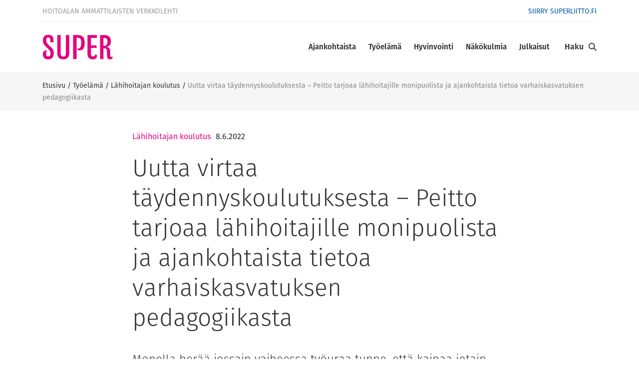

--- FILE ---
content_type: text/html; charset=UTF-8
request_url: https://www.superlehti.fi/tyoelama/lahihoitajan-koulutus/uutta-virtaa-taydennyskoulutuksesta-peitto-tarjoaa-lahihoitajille-monipuolista-ja-ajankohtaista-tietoa-varhaiskasvatuksen-pedagogiikasta/
body_size: 15503
content:

<!doctype html>
<html lang="fi">
<head>
  <meta charset="utf-8">
  <meta http-equiv="x-ua-compatible" content="ie=edge">
  <meta name="viewport" content="width=device-width, initial-scale=1">
  <script>
    (function(d) {
        var config = {
                kitId: 'hwb7qtt',
                scriptTimeout: 3000,
                async: true
            },
            h=d.documentElement,t=setTimeout(function(){h.className=h.className.replace(/\bwf-loading\b/g,"")+" wf-inactive";},config.scriptTimeout),tk=d.createElement("script"),f=false,s=d.getElementsByTagName("script")[0],a;h.className+=" wf-loading";tk.src='https://use.typekit.net/'+config.kitId+'.js';tk.async=true;tk.onload=tk.onreadystatechange=function(){a=this.readyState;if(f||a&&a!="complete"&&a!="loaded")return;f=true;clearTimeout(t);try{Typekit.load(config)}catch(e){}};s.parentNode.insertBefore(tk,s)
    })(document);
  </script>
  		<link rel="preload" as="script" href="https://consent.cookiebot.com/uc.js?cbid=c895a224-7aca-46df-ad37-00772109605a&culture=fi">
		<script type="text/javascript">
            window.dataLayer = window.dataLayer || [];
            window.dataLayer.push({
                'sitelang': 'fi',
            });
		</script>
		    <script>
    window.dataLayer = window.dataLayer || [];
    window.dataLayer.push({
        'valu_wpgtm_siteID': 13,
        'valu_wpgtm_mode' : 'production'
    });

        </script>

		<script
		data-cookieconsent="ignore"	>
		(function(w,d,s,l,i){w[l]=w[l]||[];w[l].push({'gtm.start':
            new Date().getTime(),event:'gtm.js'});var f=d.getElementsByTagName(s)[0],
        j=d.createElement(s),dl=l!='dataLayer'?'&l='+l:'';j.async=true;j.src=
        'https://www.googletagmanager.com/gtm.js?id='+i+dl;f.parentNode.insertBefore(j,f);
    })(window,document,'script','dataLayer','GTM-M43KL3F');
    </script>
	
<script id='polyfills' data-polyfill='https://www.superlehti.fi/wp-content/themes/superlehti/dist/scripts/polyfills-9e24164e98ea5e239f86.js'>(function(){var t=document.getElementById("polyfills").dataset.polyfill,e=!0;try{eval("async function() {}")}catch(t){e=!1}if(!e){var a=document.createElement("script");a.src=t,a.type="text/javascript",a.async=!1,document.getElementsByTagName("script")[0].parentNode.appendChild(a)}})();</script>
<script>var et_site_url='https://www.superlehti.fi';var et_post_id='11620';function et_core_page_resource_fallback(a,b){"undefined"===typeof b&&(b=a.sheet.cssRules&&0===a.sheet.cssRules.length);b&&(a.onerror=null,a.onload=null,a.href?a.href=et_site_url+"/?et_core_page_resource="+a.id+et_post_id:a.src&&(a.src=et_site_url+"/?et_core_page_resource="+a.id+et_post_id))}
</script>	<meta name='robots' content='index, follow, max-image-preview:large, max-snippet:-1, max-video-preview:-1' />
	<style>img:is([sizes="auto" i], [sizes^="auto," i]) { contain-intrinsic-size: 3000px 1500px }</style>
	
	<!-- This site is optimized with the Yoast SEO plugin v26.3 - https://yoast.com/wordpress/plugins/seo/ -->
	<title>Uutta virtaa täydennyskoulutuksesta – Peitto tarjoaa lähihoitajille monipuolista ja ajankohtaista tietoa varhaiskasvatuksen pedagogiikasta - SuPer verkkolehti</title>
	<link rel="canonical" href="https://www.superlehti.fi/tyoelama/lahihoitajan-koulutus/uutta-virtaa-taydennyskoulutuksesta-peitto-tarjoaa-lahihoitajille-monipuolista-ja-ajankohtaista-tietoa-varhaiskasvatuksen-pedagogiikasta/" />
	<meta property="og:locale" content="fi_FI" />
	<meta property="og:type" content="article" />
	<meta property="og:title" content="Uutta virtaa täydennyskoulutuksesta – Peitto tarjoaa lähihoitajille monipuolista ja ajankohtaista tietoa varhaiskasvatuksen pedagogiikasta - SuPer verkkolehti" />
	<meta property="og:description" content="Homaira Qadare: ”Opettajat muistuttivat joka päivä siitä, miten tärkeää työtä me teemme” Työskentelen Tampereella yksityisessä päiväkodissa 2–4-vuotiaiden ryhmässä. Lähihoitajaksi valmistuin vuonna 2014. Näin Peitto-koulutuksesta mainoksen Facebookissa, videossa oli mukana entinen työkaverini. Innostuin heti! Olen aktiivinen, haluan oppia uusia asioita ja lähden mielelläni mukaan, teen vapaaehtoistyötä muun muassa Tyttöjen talolla. Koulutus avasi minulle terminologiaa. Sain myös &hellip; Lue lisää" />
	<meta property="og:url" content="https://www.superlehti.fi/tyoelama/lahihoitajan-koulutus/uutta-virtaa-taydennyskoulutuksesta-peitto-tarjoaa-lahihoitajille-monipuolista-ja-ajankohtaista-tietoa-varhaiskasvatuksen-pedagogiikasta/" />
	<meta property="og:site_name" content="SuPer verkkolehti" />
	<meta property="article:published_time" content="2022-06-08T06:38:14+00:00" />
	<meta property="article:modified_time" content="2025-06-19T05:08:43+00:00" />
	<meta property="og:image" content="https://www.superlehti.fi/wp-content/uploads/sites/13/2022/06/PEITTO.jpg" />
	<meta property="og:image:width" content="2048" />
	<meta property="og:image:height" content="1536" />
	<meta property="og:image:type" content="image/jpeg" />
	<meta name="author" content="marifrisk" />
	<meta name="twitter:card" content="summary_large_image" />
	<script type="application/ld+json" class="yoast-schema-graph">{"@context":"https://schema.org","@graph":[{"@type":"WebPage","@id":"https://www.superlehti.fi/tyoelama/lahihoitajan-koulutus/uutta-virtaa-taydennyskoulutuksesta-peitto-tarjoaa-lahihoitajille-monipuolista-ja-ajankohtaista-tietoa-varhaiskasvatuksen-pedagogiikasta/","url":"https://www.superlehti.fi/tyoelama/lahihoitajan-koulutus/uutta-virtaa-taydennyskoulutuksesta-peitto-tarjoaa-lahihoitajille-monipuolista-ja-ajankohtaista-tietoa-varhaiskasvatuksen-pedagogiikasta/","name":"Uutta virtaa täydennyskoulutuksesta – Peitto tarjoaa lähihoitajille monipuolista ja ajankohtaista tietoa varhaiskasvatuksen pedagogiikasta - SuPer verkkolehti","isPartOf":{"@id":"https://www.superlehti.fi/#website"},"primaryImageOfPage":{"@id":"https://www.superlehti.fi/tyoelama/lahihoitajan-koulutus/uutta-virtaa-taydennyskoulutuksesta-peitto-tarjoaa-lahihoitajille-monipuolista-ja-ajankohtaista-tietoa-varhaiskasvatuksen-pedagogiikasta/#primaryimage"},"image":{"@id":"https://www.superlehti.fi/tyoelama/lahihoitajan-koulutus/uutta-virtaa-taydennyskoulutuksesta-peitto-tarjoaa-lahihoitajille-monipuolista-ja-ajankohtaista-tietoa-varhaiskasvatuksen-pedagogiikasta/#primaryimage"},"thumbnailUrl":"https://www.superlehti.fi/wp-content/uploads/sites/13/2022/06/PEITTO.jpg","datePublished":"2022-06-08T06:38:14+00:00","dateModified":"2025-06-19T05:08:43+00:00","breadcrumb":{"@id":"https://www.superlehti.fi/tyoelama/lahihoitajan-koulutus/uutta-virtaa-taydennyskoulutuksesta-peitto-tarjoaa-lahihoitajille-monipuolista-ja-ajankohtaista-tietoa-varhaiskasvatuksen-pedagogiikasta/#breadcrumb"},"inLanguage":"fi","potentialAction":[{"@type":"ReadAction","target":["https://www.superlehti.fi/tyoelama/lahihoitajan-koulutus/uutta-virtaa-taydennyskoulutuksesta-peitto-tarjoaa-lahihoitajille-monipuolista-ja-ajankohtaista-tietoa-varhaiskasvatuksen-pedagogiikasta/"]}]},{"@type":"ImageObject","inLanguage":"fi","@id":"https://www.superlehti.fi/tyoelama/lahihoitajan-koulutus/uutta-virtaa-taydennyskoulutuksesta-peitto-tarjoaa-lahihoitajille-monipuolista-ja-ajankohtaista-tietoa-varhaiskasvatuksen-pedagogiikasta/#primaryimage","url":"https://www.superlehti.fi/wp-content/uploads/sites/13/2022/06/PEITTO.jpg","contentUrl":"https://www.superlehti.fi/wp-content/uploads/sites/13/2022/06/PEITTO.jpg","width":2048,"height":1536,"caption":"Kuvassa tammikuussa aloittanut ja nyt kesäkuussa opintonsa päättänyt Peitto-ryhmä. Vasemmalta: Petra Rautomaa, Terhi Hakala, Sirpa Ekola, Kati Järvinen, Heidi Kajander, Maarit Kortesmaa, Pirita Mylly, Pauliina Luoma ja Homaira Qadare. Kuva: Tredu"},{"@type":"BreadcrumbList","@id":"https://www.superlehti.fi/tyoelama/lahihoitajan-koulutus/uutta-virtaa-taydennyskoulutuksesta-peitto-tarjoaa-lahihoitajille-monipuolista-ja-ajankohtaista-tietoa-varhaiskasvatuksen-pedagogiikasta/#breadcrumb","itemListElement":[{"@type":"ListItem","position":1,"name":"Etusivu","item":"https://www.superlehti.fi/"},{"@type":"ListItem","position":2,"name":"Työelämä","item":"https://www.superlehti.fi/kategoria/tyoelama/"},{"@type":"ListItem","position":3,"name":"Lähihoitajan koulutus","item":"https://www.superlehti.fi/kategoria/tyoelama/lahihoitajan-koulutus/"},{"@type":"ListItem","position":4,"name":"Uutta virtaa täydennyskoulutuksesta – Peitto tarjoaa lähihoitajille monipuolista ja ajankohtaista tietoa varhaiskasvatuksen pedagogiikasta"}]},{"@type":"WebSite","@id":"https://www.superlehti.fi/#website","url":"https://www.superlehti.fi/","name":"SuPer verkkolehti","description":"Suomen lähi- ja perushoitajaliitto SuPerin verkkolehti","potentialAction":[{"@type":"SearchAction","target":{"@type":"EntryPoint","urlTemplate":"https://www.superlehti.fi/?s={search_term_string}"},"query-input":{"@type":"PropertyValueSpecification","valueRequired":true,"valueName":"search_term_string"}}],"inLanguage":"fi"}]}</script>
	<!-- / Yoast SEO plugin. -->


<link rel='dns-prefetch' href='//fonts.googleapis.com' />
<link rel='stylesheet' id='wp-block-library-css' href='https://www.superlehti.fi/wp-includes/css/dist/block-library/style.min.css?ver=133c2a5b954bf7a15ca1c4b72aa2ea5f' type='text/css' media='all' />
<style id='wp-block-library-inline-css' type='text/css'>

		.wp-block-pullquote {
			padding: 3em 0;

			blockquote {
				margin: 0 0 1rem;
			}
		}

		.wp-block-quote {
			cite {
				display: inline;
			}
		}
</style>
<style id='global-styles-inline-css' type='text/css'>
:root{--wp--preset--aspect-ratio--square: 1;--wp--preset--aspect-ratio--4-3: 4/3;--wp--preset--aspect-ratio--3-4: 3/4;--wp--preset--aspect-ratio--3-2: 3/2;--wp--preset--aspect-ratio--2-3: 2/3;--wp--preset--aspect-ratio--16-9: 16/9;--wp--preset--aspect-ratio--9-16: 9/16;--wp--preset--color--black: #000000;--wp--preset--color--cyan-bluish-gray: #abb8c3;--wp--preset--color--white: #ffffff;--wp--preset--color--pale-pink: #f78da7;--wp--preset--color--vivid-red: #cf2e2e;--wp--preset--color--luminous-vivid-orange: #ff6900;--wp--preset--color--luminous-vivid-amber: #fcb900;--wp--preset--color--light-green-cyan: #7bdcb5;--wp--preset--color--vivid-green-cyan: #00d084;--wp--preset--color--pale-cyan-blue: #8ed1fc;--wp--preset--color--vivid-cyan-blue: #0693e3;--wp--preset--color--vivid-purple: #9b51e0;--wp--preset--gradient--vivid-cyan-blue-to-vivid-purple: linear-gradient(135deg,rgba(6,147,227,1) 0%,rgb(155,81,224) 100%);--wp--preset--gradient--light-green-cyan-to-vivid-green-cyan: linear-gradient(135deg,rgb(122,220,180) 0%,rgb(0,208,130) 100%);--wp--preset--gradient--luminous-vivid-amber-to-luminous-vivid-orange: linear-gradient(135deg,rgba(252,185,0,1) 0%,rgba(255,105,0,1) 100%);--wp--preset--gradient--luminous-vivid-orange-to-vivid-red: linear-gradient(135deg,rgba(255,105,0,1) 0%,rgb(207,46,46) 100%);--wp--preset--gradient--very-light-gray-to-cyan-bluish-gray: linear-gradient(135deg,rgb(238,238,238) 0%,rgb(169,184,195) 100%);--wp--preset--gradient--cool-to-warm-spectrum: linear-gradient(135deg,rgb(74,234,220) 0%,rgb(151,120,209) 20%,rgb(207,42,186) 40%,rgb(238,44,130) 60%,rgb(251,105,98) 80%,rgb(254,248,76) 100%);--wp--preset--gradient--blush-light-purple: linear-gradient(135deg,rgb(255,206,236) 0%,rgb(152,150,240) 100%);--wp--preset--gradient--blush-bordeaux: linear-gradient(135deg,rgb(254,205,165) 0%,rgb(254,45,45) 50%,rgb(107,0,62) 100%);--wp--preset--gradient--luminous-dusk: linear-gradient(135deg,rgb(255,203,112) 0%,rgb(199,81,192) 50%,rgb(65,88,208) 100%);--wp--preset--gradient--pale-ocean: linear-gradient(135deg,rgb(255,245,203) 0%,rgb(182,227,212) 50%,rgb(51,167,181) 100%);--wp--preset--gradient--electric-grass: linear-gradient(135deg,rgb(202,248,128) 0%,rgb(113,206,126) 100%);--wp--preset--gradient--midnight: linear-gradient(135deg,rgb(2,3,129) 0%,rgb(40,116,252) 100%);--wp--preset--font-size--small: 13px;--wp--preset--font-size--medium: 20px;--wp--preset--font-size--large: 36px;--wp--preset--font-size--x-large: 42px;--wp--preset--spacing--20: 0.44rem;--wp--preset--spacing--30: 0.67rem;--wp--preset--spacing--40: 1rem;--wp--preset--spacing--50: 1.5rem;--wp--preset--spacing--60: 2.25rem;--wp--preset--spacing--70: 3.38rem;--wp--preset--spacing--80: 5.06rem;--wp--preset--shadow--natural: 6px 6px 9px rgba(0, 0, 0, 0.2);--wp--preset--shadow--deep: 12px 12px 50px rgba(0, 0, 0, 0.4);--wp--preset--shadow--sharp: 6px 6px 0px rgba(0, 0, 0, 0.2);--wp--preset--shadow--outlined: 6px 6px 0px -3px rgba(255, 255, 255, 1), 6px 6px rgba(0, 0, 0, 1);--wp--preset--shadow--crisp: 6px 6px 0px rgba(0, 0, 0, 1);}:where(.is-layout-flex){gap: 0.5em;}:where(.is-layout-grid){gap: 0.5em;}body .is-layout-flex{display: flex;}.is-layout-flex{flex-wrap: wrap;align-items: center;}.is-layout-flex > :is(*, div){margin: 0;}body .is-layout-grid{display: grid;}.is-layout-grid > :is(*, div){margin: 0;}:where(.wp-block-columns.is-layout-flex){gap: 2em;}:where(.wp-block-columns.is-layout-grid){gap: 2em;}:where(.wp-block-post-template.is-layout-flex){gap: 1.25em;}:where(.wp-block-post-template.is-layout-grid){gap: 1.25em;}.has-black-color{color: var(--wp--preset--color--black) !important;}.has-cyan-bluish-gray-color{color: var(--wp--preset--color--cyan-bluish-gray) !important;}.has-white-color{color: var(--wp--preset--color--white) !important;}.has-pale-pink-color{color: var(--wp--preset--color--pale-pink) !important;}.has-vivid-red-color{color: var(--wp--preset--color--vivid-red) !important;}.has-luminous-vivid-orange-color{color: var(--wp--preset--color--luminous-vivid-orange) !important;}.has-luminous-vivid-amber-color{color: var(--wp--preset--color--luminous-vivid-amber) !important;}.has-light-green-cyan-color{color: var(--wp--preset--color--light-green-cyan) !important;}.has-vivid-green-cyan-color{color: var(--wp--preset--color--vivid-green-cyan) !important;}.has-pale-cyan-blue-color{color: var(--wp--preset--color--pale-cyan-blue) !important;}.has-vivid-cyan-blue-color{color: var(--wp--preset--color--vivid-cyan-blue) !important;}.has-vivid-purple-color{color: var(--wp--preset--color--vivid-purple) !important;}.has-black-background-color{background-color: var(--wp--preset--color--black) !important;}.has-cyan-bluish-gray-background-color{background-color: var(--wp--preset--color--cyan-bluish-gray) !important;}.has-white-background-color{background-color: var(--wp--preset--color--white) !important;}.has-pale-pink-background-color{background-color: var(--wp--preset--color--pale-pink) !important;}.has-vivid-red-background-color{background-color: var(--wp--preset--color--vivid-red) !important;}.has-luminous-vivid-orange-background-color{background-color: var(--wp--preset--color--luminous-vivid-orange) !important;}.has-luminous-vivid-amber-background-color{background-color: var(--wp--preset--color--luminous-vivid-amber) !important;}.has-light-green-cyan-background-color{background-color: var(--wp--preset--color--light-green-cyan) !important;}.has-vivid-green-cyan-background-color{background-color: var(--wp--preset--color--vivid-green-cyan) !important;}.has-pale-cyan-blue-background-color{background-color: var(--wp--preset--color--pale-cyan-blue) !important;}.has-vivid-cyan-blue-background-color{background-color: var(--wp--preset--color--vivid-cyan-blue) !important;}.has-vivid-purple-background-color{background-color: var(--wp--preset--color--vivid-purple) !important;}.has-black-border-color{border-color: var(--wp--preset--color--black) !important;}.has-cyan-bluish-gray-border-color{border-color: var(--wp--preset--color--cyan-bluish-gray) !important;}.has-white-border-color{border-color: var(--wp--preset--color--white) !important;}.has-pale-pink-border-color{border-color: var(--wp--preset--color--pale-pink) !important;}.has-vivid-red-border-color{border-color: var(--wp--preset--color--vivid-red) !important;}.has-luminous-vivid-orange-border-color{border-color: var(--wp--preset--color--luminous-vivid-orange) !important;}.has-luminous-vivid-amber-border-color{border-color: var(--wp--preset--color--luminous-vivid-amber) !important;}.has-light-green-cyan-border-color{border-color: var(--wp--preset--color--light-green-cyan) !important;}.has-vivid-green-cyan-border-color{border-color: var(--wp--preset--color--vivid-green-cyan) !important;}.has-pale-cyan-blue-border-color{border-color: var(--wp--preset--color--pale-cyan-blue) !important;}.has-vivid-cyan-blue-border-color{border-color: var(--wp--preset--color--vivid-cyan-blue) !important;}.has-vivid-purple-border-color{border-color: var(--wp--preset--color--vivid-purple) !important;}.has-vivid-cyan-blue-to-vivid-purple-gradient-background{background: var(--wp--preset--gradient--vivid-cyan-blue-to-vivid-purple) !important;}.has-light-green-cyan-to-vivid-green-cyan-gradient-background{background: var(--wp--preset--gradient--light-green-cyan-to-vivid-green-cyan) !important;}.has-luminous-vivid-amber-to-luminous-vivid-orange-gradient-background{background: var(--wp--preset--gradient--luminous-vivid-amber-to-luminous-vivid-orange) !important;}.has-luminous-vivid-orange-to-vivid-red-gradient-background{background: var(--wp--preset--gradient--luminous-vivid-orange-to-vivid-red) !important;}.has-very-light-gray-to-cyan-bluish-gray-gradient-background{background: var(--wp--preset--gradient--very-light-gray-to-cyan-bluish-gray) !important;}.has-cool-to-warm-spectrum-gradient-background{background: var(--wp--preset--gradient--cool-to-warm-spectrum) !important;}.has-blush-light-purple-gradient-background{background: var(--wp--preset--gradient--blush-light-purple) !important;}.has-blush-bordeaux-gradient-background{background: var(--wp--preset--gradient--blush-bordeaux) !important;}.has-luminous-dusk-gradient-background{background: var(--wp--preset--gradient--luminous-dusk) !important;}.has-pale-ocean-gradient-background{background: var(--wp--preset--gradient--pale-ocean) !important;}.has-electric-grass-gradient-background{background: var(--wp--preset--gradient--electric-grass) !important;}.has-midnight-gradient-background{background: var(--wp--preset--gradient--midnight) !important;}.has-small-font-size{font-size: var(--wp--preset--font-size--small) !important;}.has-medium-font-size{font-size: var(--wp--preset--font-size--medium) !important;}.has-large-font-size{font-size: var(--wp--preset--font-size--large) !important;}.has-x-large-font-size{font-size: var(--wp--preset--font-size--x-large) !important;}
:where(.wp-block-post-template.is-layout-flex){gap: 1.25em;}:where(.wp-block-post-template.is-layout-grid){gap: 1.25em;}
:where(.wp-block-columns.is-layout-flex){gap: 2em;}:where(.wp-block-columns.is-layout-grid){gap: 2em;}
:root :where(.wp-block-pullquote){font-size: 1.5em;line-height: 1.6;}
</style>
<link rel='stylesheet' id='et_monarch-css-css' href='https://www.superlehti.fi/wp-content/plugins/monarch/css/style.css?ver=d317fe9be0e41e24105bde3e887e10ba' type='text/css' media='all' />
<link rel='stylesheet' id='et-gf-open-sans-css' href='https://fonts.googleapis.com/css?family=Open+Sans:400,700' type='text/css' media='all' />
<link rel='stylesheet' id='searchwp-forms-css' href='https://www.superlehti.fi/wp-content/plugins/searchwp/assets/css/frontend/search-forms.min.css?ver=054219a7e1a99d1e610ecdcc278f4247' type='text/css' media='all' />
<link rel='stylesheet' id='styles/main-css' href='https://www.superlehti.fi/wp-content/themes/superlehti/dist/styles/main.css?ver=acc73ad5fab5c6db5970b4ded91dfb94' type='text/css' media='all' />
<script type='text/javascript' src="https://www.superlehti.fi/wp-includes/js/jquery/jquery.min.js?ver=54210479e53ac87d3d61e09643fa4618" id="jquery-core-js"></script>
<script type='text/javascript' src="https://www.superlehti.fi/wp-includes/js/jquery/jquery-migrate.min.js?ver=6338311af13b533fdaf538b842da0b4d" id="jquery-migrate-js"></script>
<style type="text/css" id="et-social-custom-css">
				 
			</style><link rel="preload" href="https://www.superlehti.fi/wp-content/plugins/monarch/core/admin/fonts/modules.ttf" as="font" crossorigin="anonymous"><style type="text/css">.recentcomments a{display:inline !important;padding:0 !important;margin:0 !important;}</style><link rel="icon" href="https://www.superlehti.fi/wp-content/uploads/sites/13/2018/04/cropped-super_favicon-32x32.jpg" sizes="32x32" />
<link rel="icon" href="https://www.superlehti.fi/wp-content/uploads/sites/13/2018/04/cropped-super_favicon-192x192.jpg" sizes="192x192" />
<link rel="apple-touch-icon" href="https://www.superlehti.fi/wp-content/uploads/sites/13/2018/04/cropped-super_favicon-180x180.jpg" />
<meta name="msapplication-TileImage" content="https://www.superlehti.fi/wp-content/uploads/sites/13/2018/04/cropped-super_favicon-270x270.jpg" />
</head>
<body class="wp-singular post-template-default single single-post postid-11620 single-format-standard wp-theme-superlehti et_monarch uutta-virtaa-taydennyskoulutuksesta-peitto-tarjoaa-lahihoitajille-monipuolista-ja-ajankohtaista-tietoa-varhaiskasvatuksen-pedagogiikasta">
<!--[if IE]>
<div class="alert alert-warning">
    Käytät &lt;strong&gt;vanhentunutta&lt;/strong&gt; selainta. Ole hyvä ja &lt;a href=&quot;http://browsehappy.com/&quot;&gt;päivitä
    selaimesi&lt;/a&gt; parantaaksesi käyttökokemusta.</div>
<![endif]-->
<header class="banner">
  <div class="container">
    <div class="first-row-nav d-flex align-items-center">
	    		    <a class="brand" href="https://www.superlehti.fi/">Hoitoalan ammattilaisten verkkolehti</a>
	            <nav class="top-navigation">
		    <div class="menu-ylanavigointi-container"><ul id="menu-ylanavigointi" class="nav"><li id="menu-item-211" class="menu-item menu-item-type-custom menu-item-object-custom menu-item-211"><a href="https://www.superliitto.fi/">Siirry superliitto.fi</a></li>
</ul></div>        </nav>
    </div>
    <div class="second-row-nav d-flex align-items-center">
        <div class="header-logo mr-auto">
            <a class="sitename" href="https://www.superlehti.fi/">
                <img class="logo" src="https://www.superlehti.fi/wp-content/themes/superlehti/dist/images/super-logo.svg" alt="SuPer verkkolehti" title="SuPer verkkolehti"/>
            </a>
        </div>
        <nav class="nav-primary">
		    <div class="menu-paanavigointi-container"><ul id="menu-paanavigointi" class="nav"><li id="menu-item-807" class="menu-item menu-item-type-taxonomy menu-item-object-category menu-item-has-children menu-item-807"><a href="https://www.superlehti.fi/kategoria/ajankohtaista/">Ajankohtaista</a>
<ul class="sub-menu">
	<li id="menu-item-12072" class="menu-item menu-item-type-taxonomy menu-item-object-category menu-item-12072"><a href="https://www.superlehti.fi/kategoria/ajankohtaista/neuvottelukierros/">Neuvottelukierros</a></li>
	<li id="menu-item-6272" class="menu-item menu-item-type-taxonomy menu-item-object-category menu-item-6272"><a href="https://www.superlehti.fi/kategoria/ajankohtaista/koronavirus/">Koronavirus</a></li>
</ul>
</li>
<li id="menu-item-198" class="menu-item menu-item-type-taxonomy menu-item-object-category current-post-ancestor menu-item-has-children menu-item-198"><a href="https://www.superlehti.fi/kategoria/tyoelama/">Työelämä</a>
<ul class="sub-menu">
	<li id="menu-item-199" class="menu-item menu-item-type-taxonomy menu-item-object-category menu-item-199"><a href="https://www.superlehti.fi/kategoria/tyoelama/ammatissa/">Ammatissa</a></li>
	<li id="menu-item-9597" class="menu-item menu-item-type-taxonomy menu-item-object-category current-post-ancestor current-menu-parent current-post-parent menu-item-9597"><a href="https://www.superlehti.fi/kategoria/tyoelama/lahihoitajan-koulutus/">Lähihoitajan koulutus</a></li>
	<li id="menu-item-210" class="menu-item menu-item-type-taxonomy menu-item-object-category menu-item-210"><a href="https://www.superlehti.fi/kategoria/tyoelama/pelisaannot/">Pelisäännöt</a></li>
</ul>
</li>
<li id="menu-item-206" class="menu-item menu-item-type-taxonomy menu-item-object-category menu-item-has-children menu-item-206"><a href="https://www.superlehti.fi/kategoria/hyvinvointi/">Hyvinvointi</a>
<ul class="sub-menu">
	<li id="menu-item-293" class="menu-item menu-item-type-taxonomy menu-item-object-category menu-item-293"><a href="https://www.superlehti.fi/kategoria/hyvinvointi/terveys/">Terveys</a></li>
	<li id="menu-item-689" class="menu-item menu-item-type-taxonomy menu-item-object-category menu-item-689"><a href="https://www.superlehti.fi/kategoria/hyvinvointi/ravitsemus/">Ravitsemus</a></li>
</ul>
</li>
<li id="menu-item-208" class="menu-item menu-item-type-taxonomy menu-item-object-category menu-item-has-children menu-item-208"><a href="https://www.superlehti.fi/kategoria/nakokulmia/">Näkökulmia</a>
<ul class="sub-menu">
	<li id="menu-item-9687" class="menu-item menu-item-type-taxonomy menu-item-object-category menu-item-9687"><a href="https://www.superlehti.fi/kategoria/anu-tevanlinnan-kolumni/">Anu Tevanlinnan kolumni</a></li>
	<li id="menu-item-5764" class="menu-item menu-item-type-taxonomy menu-item-object-category menu-item-5764"><a href="https://www.superlehti.fi/kategoria/jukka-jarvelan-kolumni/">Jukka Järvelän kolumni</a></li>
	<li id="menu-item-1909" class="menu-item menu-item-type-taxonomy menu-item-object-category menu-item-1909"><a href="https://www.superlehti.fi/kategoria/nakokulmia/sirkka-liisa-kivela/">Sirkka-Liisa Kivelän kolumni</a></li>
	<li id="menu-item-1908" class="menu-item menu-item-type-taxonomy menu-item-object-category menu-item-1908"><a href="https://www.superlehti.fi/kategoria/nakokulmia/hanna-jokinen/">Hanna Jokisen pakina</a></li>
	<li id="menu-item-9762" class="menu-item menu-item-type-taxonomy menu-item-object-category menu-item-9762"><a href="https://www.superlehti.fi/kategoria/sydamella-salla/">Sydämellä Salla</a></li>
	<li id="menu-item-5934" class="menu-item menu-item-type-taxonomy menu-item-object-category menu-item-5934"><a href="https://www.superlehti.fi/kategoria/nakokulmia/robertin-pilapiirrokset/">Robertin pilapiirrokset</a></li>
	<li id="menu-item-1918" class="menu-item menu-item-type-taxonomy menu-item-object-category menu-item-1918"><a href="https://www.superlehti.fi/kategoria/nakokulmia/super-nuoret/">SuPer-Nuoret</a></li>
	<li id="menu-item-1907" class="menu-item menu-item-type-taxonomy menu-item-object-category menu-item-1907"><a href="https://www.superlehti.fi/kategoria/nakokulmia/toimitus/">Toimituksen blogi</a></li>
</ul>
</li>
<li id="menu-item-334" class="menu-item menu-item-type-post_type menu-item-object-page menu-item-has-children menu-item-334"><a href="https://www.superlehti.fi/julkaisut/">Julkaisut</a>
<ul class="sub-menu">
	<li id="menu-item-335" class="menu-item menu-item-type-custom menu-item-object-custom menu-item-335"><a href="https://www.superlehti.fi/nakoislehdet/">Näköislehdet</a></li>
	<li id="menu-item-336" class="menu-item menu-item-type-custom menu-item-object-custom menu-item-336"><a href="https://www.superlehti.fi/super-lehden-e-julkaisut/">E-julkaisut</a></li>
</ul>
</li>
</ul></div>        </nav>
        <div class="search-toggle d-flex align-items-center flex-nowrap">
            <label class="search-open">Haku</label>
            <label class="search-close">Sulje</label>
            <div class="search-icon"></div>
        </div>
        <div class="mobile-menu-toggle">
            <div class="mobile-menu-icon"></div>
        </div>
    </div>
  </div>
  <nav class="nav-primary-mobile">
    <div class="menu-paanavigointi-container"><ul id="menu-paanavigointi-1" class="nav"><li class="menu-item menu-item-type-taxonomy menu-item-object-category menu-item-has-children menu-item-807"><a href="https://www.superlehti.fi/kategoria/ajankohtaista/">Ajankohtaista</a>
<ul class="sub-menu">
	<li class="menu-item menu-item-type-taxonomy menu-item-object-category menu-item-12072"><a href="https://www.superlehti.fi/kategoria/ajankohtaista/neuvottelukierros/">Neuvottelukierros</a></li>
	<li class="menu-item menu-item-type-taxonomy menu-item-object-category menu-item-6272"><a href="https://www.superlehti.fi/kategoria/ajankohtaista/koronavirus/">Koronavirus</a></li>
</ul>
</li>
<li class="menu-item menu-item-type-taxonomy menu-item-object-category current-post-ancestor menu-item-has-children menu-item-198"><a href="https://www.superlehti.fi/kategoria/tyoelama/">Työelämä</a>
<ul class="sub-menu">
	<li class="menu-item menu-item-type-taxonomy menu-item-object-category menu-item-199"><a href="https://www.superlehti.fi/kategoria/tyoelama/ammatissa/">Ammatissa</a></li>
	<li class="menu-item menu-item-type-taxonomy menu-item-object-category current-post-ancestor current-menu-parent current-post-parent menu-item-9597"><a href="https://www.superlehti.fi/kategoria/tyoelama/lahihoitajan-koulutus/">Lähihoitajan koulutus</a></li>
	<li class="menu-item menu-item-type-taxonomy menu-item-object-category menu-item-210"><a href="https://www.superlehti.fi/kategoria/tyoelama/pelisaannot/">Pelisäännöt</a></li>
</ul>
</li>
<li class="menu-item menu-item-type-taxonomy menu-item-object-category menu-item-has-children menu-item-206"><a href="https://www.superlehti.fi/kategoria/hyvinvointi/">Hyvinvointi</a>
<ul class="sub-menu">
	<li class="menu-item menu-item-type-taxonomy menu-item-object-category menu-item-293"><a href="https://www.superlehti.fi/kategoria/hyvinvointi/terveys/">Terveys</a></li>
	<li class="menu-item menu-item-type-taxonomy menu-item-object-category menu-item-689"><a href="https://www.superlehti.fi/kategoria/hyvinvointi/ravitsemus/">Ravitsemus</a></li>
</ul>
</li>
<li class="menu-item menu-item-type-taxonomy menu-item-object-category menu-item-has-children menu-item-208"><a href="https://www.superlehti.fi/kategoria/nakokulmia/">Näkökulmia</a>
<ul class="sub-menu">
	<li class="menu-item menu-item-type-taxonomy menu-item-object-category menu-item-9687"><a href="https://www.superlehti.fi/kategoria/anu-tevanlinnan-kolumni/">Anu Tevanlinnan kolumni</a></li>
	<li class="menu-item menu-item-type-taxonomy menu-item-object-category menu-item-5764"><a href="https://www.superlehti.fi/kategoria/jukka-jarvelan-kolumni/">Jukka Järvelän kolumni</a></li>
	<li class="menu-item menu-item-type-taxonomy menu-item-object-category menu-item-1909"><a href="https://www.superlehti.fi/kategoria/nakokulmia/sirkka-liisa-kivela/">Sirkka-Liisa Kivelän kolumni</a></li>
	<li class="menu-item menu-item-type-taxonomy menu-item-object-category menu-item-1908"><a href="https://www.superlehti.fi/kategoria/nakokulmia/hanna-jokinen/">Hanna Jokisen pakina</a></li>
	<li class="menu-item menu-item-type-taxonomy menu-item-object-category menu-item-9762"><a href="https://www.superlehti.fi/kategoria/sydamella-salla/">Sydämellä Salla</a></li>
	<li class="menu-item menu-item-type-taxonomy menu-item-object-category menu-item-5934"><a href="https://www.superlehti.fi/kategoria/nakokulmia/robertin-pilapiirrokset/">Robertin pilapiirrokset</a></li>
	<li class="menu-item menu-item-type-taxonomy menu-item-object-category menu-item-1918"><a href="https://www.superlehti.fi/kategoria/nakokulmia/super-nuoret/">SuPer-Nuoret</a></li>
	<li class="menu-item menu-item-type-taxonomy menu-item-object-category menu-item-1907"><a href="https://www.superlehti.fi/kategoria/nakokulmia/toimitus/">Toimituksen blogi</a></li>
</ul>
</li>
<li class="menu-item menu-item-type-post_type menu-item-object-page menu-item-has-children menu-item-334"><a href="https://www.superlehti.fi/julkaisut/">Julkaisut</a>
<ul class="sub-menu">
	<li class="menu-item menu-item-type-custom menu-item-object-custom menu-item-335"><a href="https://www.superlehti.fi/nakoislehdet/">Näköislehdet</a></li>
	<li class="menu-item menu-item-type-custom menu-item-object-custom menu-item-336"><a href="https://www.superlehti.fi/super-lehden-e-julkaisut/">E-julkaisut</a></li>
</ul>
</li>
</ul></div>  </nav>
  <div class="search-wrapper">
      <div class="container">
	      <form role="search" method="get" class="search-form form-inline" action="https://www.superlehti.fi/">
	<label class="sr-only">Hae: </label>
	<div class="input-group">
		<input type="search" value="" name="s" class="search-field form-control" id="search-input" placeholder=" Haku " required>
		<span class="input-group-btn">
        <button type="submit" class="search-submit btn-search btn btn-default"></button>
    </span>
	</div>
</form>      </div>
  </div>
</header>
<div class="wrap" role="document">
    <div class="content">
	    <div id="breadcrumbs"><div class="container"><span><span><a href="https://www.superlehti.fi/">Etusivu</a></span> / <span><a href="https://www.superlehti.fi/kategoria/tyoelama/">Työelämä</a></span> / <span><a href="https://www.superlehti.fi/kategoria/tyoelama/lahihoitajan-koulutus/">Lähihoitajan koulutus</a></span> / <span class="breadcrumb_last" aria-current="page">Uutta virtaa täydennyskoulutuksesta – Peitto tarjoaa lähihoitajille monipuolista ja ajankohtaista tietoa varhaiskasvatuksen pedagogiikasta</span></span></div></div>        <main class="main clearfix container">
               <article class="post-11620 post type-post status-publish format-standard has-post-thumbnail hentry category-lahihoitajan-koulutus">
    <header>
      
<div class="article-meta">
	<div class="article-categories">
		<a href="https://www.superlehti.fi/kategoria/tyoelama/lahihoitajan-koulutus/" rel="tag">Lähihoitajan koulutus</a>	</div>
	<time class="updated" datetime="2022-06-08T06:38:14+00:00">
		8.6.2022	</time>
</div>      <h1 class="entry-title">Uutta virtaa täydennyskoulutuksesta – Peitto tarjoaa lähihoitajille monipuolista ja ajankohtaista tietoa varhaiskasvatuksen pedagogiikasta</h1>
                <p class="ingress">
              Monella herää jossain vaiheessa työuraa tunne, että kaipaa jotain uutta. Ydintyö varhaiskasvatuksessa pysyy samana, mutta tietoa tulee koko ajan lisää. Ratkaisu voi löytyä täydennyskoulutuksesta. </p>
          </p>
            <img width="750" height="500" src="https://www.superlehti.fi/wp-content/uploads/sites/13/2022/06/PEITTO-750x500.jpg" class="attachment-single_article size-single_article wp-post-image" alt="" decoding="async" fetchpriority="high" />      <p class="entry-image-caption">Kuvassa tammikuussa aloittanut ja nyt kesäkuussa opintonsa päättänyt Peitto-ryhmä. Vasemmalta: Petra Rautomaa, Terhi Hakala, Sirpa Ekola, Kati Järvinen, Heidi Kajander, Maarit Kortesmaa, Pirita Mylly, Pauliina Luoma ja Homaira Qadare. Kuva: Tredu</p>
      <div class="author-meta d-sm-flex align-items-center">
		<span class="author-label">Teksti</span>
	<span class="author-name">
		Mari Frisk 	</span>
		</div>
    </header>
    <div class="entry-content">
      
<h2 class="wp-block-heading">Homaira Qadare: ”Opettajat muistuttivat joka päivä siitä, miten tärkeää työtä me teemme” </h2>



<p>Työskentelen Tampereella yksityisessä päiväkodissa 2–4-vuotiaiden ryhmässä. Lähihoitajaksi valmistuin vuonna 2014. Näin Peitto-koulutuksesta mainoksen Facebookissa, videossa oli mukana entinen työkaverini. Innostuin heti! Olen aktiivinen, haluan oppia uusia asioita ja lähden mielelläni mukaan, teen vapaaehtoistyötä muun muassa Tyttöjen talolla.</p>



<p>Koulutus avasi minulle terminologiaa. Sain myös paljon käytännön ideoita esimerkiksi askarteluun, rentoutushetkiin, leponurkkauksen ja leikkipaikan järjestämiseen sekä retkiin. Erityisen mukavaa oli keskustella muiden ryhmäläisten kanssa ja opin paljon toisilta. Erityisesti mieleeni jäi huikea kahvila-linna-leikki, jonka yksi työpari esitteli lopputyönään. Aion toteuttaa sen omalla työpaikallani.</p>




				<section class="ad-banner-lift ad-banner-lift__article">
					<div class="container d-flex flex-wrap justify-content-center">

						<p class="ad-banner-lift__ad-text">Mainos</p>

												<a class="banner" href="https://www.turva.fi/henkilo/asiakasedut/hymyile-olet-turvassa/?cmpid=dis-hymy-super-brandi-liitto" target="_blank">
							
							<img decoding="async" width="950" height="324" src="https://www.superlehti.fi/wp-content/uploads/sites/13/2025/09/950x324_super_verkkolehti_hymy_brandi_banneri_07112025.jpg" class="attachment-ad_banner_lift size-ad_banner_lift" alt="" srcset="https://www.superlehti.fi/wp-content/uploads/sites/13/2025/09/950x324_super_verkkolehti_hymy_brandi_banneri_07112025.jpg 950w, https://www.superlehti.fi/wp-content/uploads/sites/13/2025/09/950x324_super_verkkolehti_hymy_brandi_banneri_07112025-300x102.jpg 300w, https://www.superlehti.fi/wp-content/uploads/sites/13/2025/09/950x324_super_verkkolehti_hymy_brandi_banneri_07112025-768x262.jpg 768w" sizes="(max-width: 950px) 100vw, 950px" />
													</a>
					
					</div>
				</section>

				



<p>Opettajat olivat huippuja ja he muistuttivat meitä joka päivä siitä, miten tärkeää työtä me teemme.</p>



<p>Suoritin koulutuksen omalla ajallani. Ajankäyttö oli toisinaan haastavaa, kun pääsin tekemään tehtäviä vasta illalla työpäivän jälkeen ja kun omat lapset olivat menneet nukkumaan. Suomi ei ole äidinkieleni, joten ennen koulutuksen alkua jännitti, miten pärjään, mutta kaikki meni tosi hyvin.</p>



<p>Koulutuksen käytyäni olen entistä ylpeämpi siitä, että olen ammatiltani lastenhoitaja!</p>



<h2 class="wp-block-heading">Pauliina Luoma: ”Nyt uskallan taas kokeilla enemmän uusia juttuja ja heittäytyä”</h2>



<p>Työskentelen vuorohoitopäiväkodissa Kankaanpäässä alle 3-vuotiaiden ryhmässä. Valmistuin lähihoitajaksi vuonna 2003 ja erikoistuin kuntoutukseen. Myöhemmin suoritin vielä lasten ja nuorten osaamisalan työn ohella. Lähdin Peitto-koulutukseen, sillä kaipasin työhöni uutta virtaa ja energiaa.</p>



<p>Koulutuksessa oli myös sisältöjä, jotka eivät kuuluneet lasten ja nuorten kasvatuksen ja hoidon osaamisalan opintoihin, joten sain uutta tietoa. Esimerkiksi vasu on muuttunut sen jälkeen, kun valmistuin ja koulutus avasi tosi hyvin juuri tätä puolta.</p>




				<section class="ad-banner-lift ad-banner-lift__article">
					<div class="container d-flex flex-wrap justify-content-center">

						<p class="ad-banner-lift__ad-text">Mainos</p>

												<a class="banner" href="https://www.superliitto.fi/tyoelamaopas/tyoturvallisuus/tyosuojelutoiminta/tyosuojeluvaalit/" target="_blank">
							
							<img decoding="async" width="950" height="324" src="https://www.superlehti.fi/wp-content/uploads/sites/13/2025/10/tyosuojeluvaalit_banneri_950x324px.jpg" class="attachment-ad_banner_lift size-ad_banner_lift" alt="" srcset="https://www.superlehti.fi/wp-content/uploads/sites/13/2025/10/tyosuojeluvaalit_banneri_950x324px.jpg 950w, https://www.superlehti.fi/wp-content/uploads/sites/13/2025/10/tyosuojeluvaalit_banneri_950x324px-300x102.jpg 300w, https://www.superlehti.fi/wp-content/uploads/sites/13/2025/10/tyosuojeluvaalit_banneri_950x324px-768x262.jpg 768w" sizes="(max-width: 950px) 100vw, 950px" />
													</a>
					
					</div>
				</section>

				



<p>Meillä oli lähiopetusta kaksi ja puoli tuntia keskiviikkoisin ja kuusi ja puoli tuntia lauantaisin ja lisäksi kotitehtäviä. Sain suorittaa koulutuksen oppisopimuksella eli lähiopetuspäivät laskettiin palkalliseksi työajaksi.</p>



<p>Oikein odotin koulupäiviä- ja iltoja, opettajat kannustivat ja ryhmä tarjosi paljon vertaistukea!</p>



<p>Uskon, että olen nyt vielä enemmän läsnä lasten kanssa. Olen omasta mielestäni ollut vähän epävarma leikkimisen suhteen, koen, että nyt uskallan heittäytyä enemmän. Koulutus antoi tosi paljon lisää ideoita siihen, mitä kaikkea pientenkin kanssa voi tehdä, esimerkiksi kasvojen ilmeitä esittelevä magneettipeli on ollut todella kiva tapa käydä lasten kanssa läpi tunnejuttuja.</p>



<h2 class="wp-block-heading">Pirita Mylly: ”Pedagogiikka ei ole enää sanamörkö” </h2>



<p>Olen valmistunut päivähoitajaksi 30 vuotta sitten ja työskentelen vuorohoitopäiväkodissa Kankaanpäässä. Lähdin mukaan koulutukseen Pauliinan kanssa, hän on paitsi kollegani ja työkaverini, niin myös siskoni!</p>



<p>Aloitin viime syksynä vakaopen sijaisena 3–5-vuotiaidein ryhmässä ja halusin lisää varmuutta työhöni.&nbsp; Aiemmin esimerkiksi pedagogiikka sanana oli vähän mörkö, se kuulosti hieman hienoltakin, koulutuksessa termi konkretisoitui arjen tasolle.</p>



<p>Sain myös aikaa ja mahdollisuuksia miettiä omia työskentelytapojani, arki on niin hektistä, eikä aina ehdi pohtia asioita. Tuli paljon oivalluksia esimerkiksi siitä, miten me aikuiset voisimme joustaa enemmän lasten toiveiden mukaan, ja miten lapsia voi osallistaa nykyistä enemmän.</p>







<p>Sain suorittaa koulutuksen oppisopimuksella ja työajalla, ja päiväkodin johtaja tuki meitä. Saimme työpaikkaohjaajat omasta työpaikasta. Olen vienyt paljon koulutuksen oppeja omaan tiimiini. Leikkiympäristöä voi rikastuttaa pienillä asioilla. Esimerkiksi olen nyt muokannut meillä lepparia, leikkipaikkaa ja rakensimme lasten kanssa hienon ponimaailman.</p>



<p>Kotitehtävät tuntuivat ensi alkuun haastavalta, kun en ole tehnyt kirjallisia tehtäviä pitkään aikaan, mutta ihanat opettajat tsemppasivat meitä, joten suorituspaineita ei tullut.</p>



<h3 class="wp-block-heading">Peitto-koulutus syventää ja laajentaa lastenhoitajien pedagogista osaamista</h3>



<p>Tavoitteena on vahvistaa lastenhoitajien ammatillista identiteettiä ja roolia varhaiskasvatuksen moniammatillisessa tiimissä.</p>



<p>Sisällöissä painottuvat muun muassa osallisuuden pedagogiikka, pedagoginen dokumentointi, lasten oppimisen havainnointi ja ohjaus sekä vertaisvuorovaikutuksen, leikin ja kielten rikas maailma. Koulutus tarjoaa osaamista myös lasten digitaalisen osaamisen vahvistamiseen sekä mediakasvatukseen.</p>



<p>Suurin osa koulutukseen osallistuneista lastenhoitajista on lähihoitajia, Mukana on ollut lisäksi muutamia lastenohjaajan ja muun soveltuvan tutkinnon suorittaneita.</p>



<p>Lue lisää <a href="https://www.tredu.fi/koulutus/peitto-pedagogisen-toimintakulttuurin-toteuttaminen-varhaiskasvatuksessa/">Peitto-koulutuksesta</a>.</p>



<p>&nbsp;</p>
<div class="et_social_inline et_social_mobile_on et_social_inline_bottom">
				<div class="et_social_networks et_social_autowidth et_social_darken et_social_circle et_social_left et_social_no_animation et_social_nospace et_social_outer_dark">
					
					<ul class="et_social_icons_container"><li class="et_social_facebook">
									<a href="http://www.facebook.com/sharer.php?u=https%3A%2F%2Fwww.superlehti.fi%2Ftyoelama%2Flahihoitajan-koulutus%2Fuutta-virtaa-taydennyskoulutuksesta-peitto-tarjoaa-lahihoitajille-monipuolista-ja-ajankohtaista-tietoa-varhaiskasvatuksen-pedagogiikasta%2F&#038;t=Uutta%20virtaa%20t%C3%A4ydennyskoulutuksesta%20%E2%80%93%20Peitto%20tarjoaa%20l%C3%A4hihoitajille%20monipuolista%20ja%20ajankohtaista%20tietoa%20varhaiskasvatuksen%20pedagogiikasta" class="et_social_share" rel="nofollow" data-social_name="facebook" data-post_id="11620" data-social_type="share" data-location="inline">
										<i class="et_social_icon et_social_icon_facebook"></i><span class="et_social_overlay"></span>
									</a>
								</li><li class="et_social_twitter">
									<a href="http://twitter.com/share?text=Uutta%20virtaa%20t%C3%A4ydennyskoulutuksesta%20%E2%80%93%20Peitto%20tarjoaa%20l%C3%A4hihoitajille%20monipuolista%20ja%20ajankohtaista%20tietoa%20varhaiskasvatuksen%20pedagogiikasta&#038;url=https%3A%2F%2Fwww.superlehti.fi%2Ftyoelama%2Flahihoitajan-koulutus%2Fuutta-virtaa-taydennyskoulutuksesta-peitto-tarjoaa-lahihoitajille-monipuolista-ja-ajankohtaista-tietoa-varhaiskasvatuksen-pedagogiikasta%2F" class="et_social_share" rel="nofollow" data-social_name="twitter" data-post_id="11620" data-social_type="share" data-location="inline">
										<i class="et_social_icon et_social_icon_twitter"></i><span class="et_social_overlay"></span>
									</a>
								</li><li class="et_social_gmail">
									<a href="https://mail.google.com/mail/u/0/?view=cm&#038;fs=1&#038;su=Uutta%20virtaa%20t%C3%A4ydennyskoulutuksesta%20%E2%80%93%20Peitto%20tarjoaa%20l%C3%A4hihoitajille%20monipuolista%20ja%20ajankohtaista%20tietoa%20varhaiskasvatuksen%20pedagogiikasta&#038;body=https%3A%2F%2Fwww.superlehti.fi%2Ftyoelama%2Flahihoitajan-koulutus%2Fuutta-virtaa-taydennyskoulutuksesta-peitto-tarjoaa-lahihoitajille-monipuolista-ja-ajankohtaista-tietoa-varhaiskasvatuksen-pedagogiikasta%2F&#038;ui=2&#038;tf=1" class="et_social_share" rel="nofollow" data-social_name="gmail" data-post_id="11620" data-social_type="share" data-location="inline">
										<i class="et_social_icon et_social_icon_gmail"></i><span class="et_social_overlay"></span>
									</a>
								</li></ul>
				</div>
			</div>    </div>
    <footer>
          </footer>
  </article>
        </main><!-- /.main -->
        	                
<section class="most-viewed-articles">
	<div class="articlelist-articles container">
        <h2 class="most-viewed-title">Sinua voisi kiinnostaa myös</h2>
        <div class="row">
                                            <div class="col-12 col-sm-6 col-md-4">
                    <div class="most-viewed-article-item">
                        <a class="link-layer" href="https://www.superlehti.fi/tyoelama/lahihoitajan-koulutus/hyvinvointiteknologian-taitaja-voittaja-alica-rinnevuori-ihmisen-kohtaaminen-on-tassa-tyossa-kaikkein-tarkeinta/"></a>
                                                                            <div class="article-imagecontent">
                                                                <div class="article-overlay"></div>
                                <img class="article-image" src="https://www.superlehti.fi/wp-content/uploads/sites/13/2025/05/taitaja_2025_alica_rinnevuori_2_verkkolehti-353x280.png" />
                            </div>
                                                <div class="article-textcontent">
	                        
<div class="article-meta">
	<div class="article-categories">
		<a href="https://www.superlehti.fi/kategoria/tyoelama/lahihoitajan-koulutus/" rel="tag">Lähihoitajan koulutus</a>	</div>
	<time class="updated" datetime="2025-05-12T13:42:09+00:00">
		12.5.2025	</time>
</div>                            <h2 class="title">Hyvinvointiteknologian Taitaja-voittaja Alica Rinnevuori: ”Ihmisen kohtaaminen on tässä työssä kaikkein tärkeintä”</h2>
                        </div>
                    </div>
                </div>
                                            <div class="col-12 col-sm-6 col-md-4">
                    <div class="most-viewed-article-item">
                        <a class="link-layer" href="https://www.superlehti.fi/tyoelama/lahihoitajan-koulutus/taitaja-kisojen-voittaja-lahihoitaja-nathalie-ostman-en-hermoile-hankalissakaan-tilanteissa/"></a>
                                                                            <div class="article-imagecontent">
                                                                <div class="article-overlay"></div>
                                <img class="article-image" src="https://www.superlehti.fi/wp-content/uploads/sites/13/2025/05/taitaja_2025_nathalie_verkkolehti-353x280.png" />
                            </div>
                                                <div class="article-textcontent">
	                        
<div class="article-meta">
	<div class="article-categories">
		<a href="https://www.superlehti.fi/kategoria/tyoelama/lahihoitajan-koulutus/" rel="tag">Lähihoitajan koulutus</a>	</div>
	<time class="updated" datetime="2025-05-12T13:41:14+00:00">
		12.5.2025	</time>
</div>                            <h2 class="title">Taitaja-kisojen voittaja, lähihoitaja Nathalie Östman: ”En hermoile hankalissakaan tilanteissa”</h2>
                        </div>
                    </div>
                </div>
                                            <div class="col-12 col-sm-6 col-md-4">
                    <div class="most-viewed-article-item">
                        <a class="link-layer" href="https://www.superlehti.fi/tyoelama/lahihoitajan-koulutus/taitaja-kisat-testaavat-lahihoitajien-ammatillista-osaamista-vaativissa-messuolosuhteissa/"></a>
                                                                            <div class="article-imagecontent">
                                                                <div class="article-overlay"></div>
                                <img class="article-image" src="https://www.superlehti.fi/wp-content/uploads/sites/13/2025/05/taitaja_2025_verkkolehti-353x280.png" />
                            </div>
                                                <div class="article-textcontent">
	                        
<div class="article-meta">
	<div class="article-categories">
		<a href="https://www.superlehti.fi/kategoria/tyoelama/lahihoitajan-koulutus/" rel="tag">Lähihoitajan koulutus</a>	</div>
	<time class="updated" datetime="2025-05-08T13:44:22+00:00">
		8.5.2025	</time>
</div>                            <h2 class="title">Taitaja-kisat testaavat lähihoitajien ammatillista osaamista vaativissa messuolosuhteissa</h2>
                        </div>
                    </div>
                </div>
                    </div>
	</div>
</section>
        	        </div><!-- /.content -->
</div><!-- /.wrap -->

<footer class="content-info">
  <div class="container">
      <div class="footer-content footer-first-row d-flex flex-wrap row">
          <div class="footer-section-1 footer-menu col-6 col-xs-6 col-sm-3 col-md-3">
              <section class="widget nav_menu-2 widget_nav_menu"><div class="menu-alatunnisteen-kategoriavalikko-container"><ul id="menu-alatunnisteen-kategoriavalikko" class="menu"><li id="menu-item-222" class="menu-item menu-item-type-taxonomy menu-item-object-category current-post-ancestor menu-item-222"><a href="https://www.superlehti.fi/kategoria/tyoelama/">Työelämä</a></li>
<li id="menu-item-220" class="menu-item menu-item-type-taxonomy menu-item-object-category menu-item-220"><a href="https://www.superlehti.fi/kategoria/ilmiot/">Ajankohtaista</a></li>
<li id="menu-item-219" class="menu-item menu-item-type-taxonomy menu-item-object-category menu-item-219"><a href="https://www.superlehti.fi/kategoria/hyvinvointi/">Hyvinvointi</a></li>
<li id="menu-item-221" class="menu-item menu-item-type-taxonomy menu-item-object-category menu-item-221"><a href="https://www.superlehti.fi/kategoria/nakokulmia/">Näkökulmia</a></li>
</ul></div></section>          </div>
          <div class="footer-section-2 footer-menu col-6 col-xs-6 col-sm-3 col-md-3">
              <section class="widget nav_menu-3 widget_nav_menu"><div class="menu-alatunnisteen-toinen-navigointi-container"><ul id="menu-alatunnisteen-toinen-navigointi" class="menu"><li id="menu-item-218" class="menu-item menu-item-type-post_type menu-item-object-page menu-item-218"><a href="https://www.superlehti.fi/ilmoittaja/">Ilmoittaja</a></li>
<li id="menu-item-216" class="menu-item menu-item-type-post_type menu-item-object-page menu-item-216"><a href="https://www.superlehti.fi/aikataulu/">SuPer-lehden aikataulu</a></li>
<li id="menu-item-217" class="menu-item menu-item-type-post_type menu-item-object-page menu-item-217"><a href="https://www.superlehti.fi/lehden-tilaus/">Lehden tilaus</a></li>
<li id="menu-item-226" class="menu-item menu-item-type-post_type menu-item-object-page menu-item-226"><a href="https://www.superlehti.fi/yhteystiedot/">Yhteystiedot</a></li>
</ul></div></section>              <ul>
                <li>
                  
		<a href="javascript:CookieConsent.renew();">Näytä omat evästeasetukseni</a>

	                </li>
              </ul>
          </div>
          <div class="footer-section-3 social-media-links col-6 col-xs-6 col-sm-3 col-md-3">
	                                                <a class="facebook-link" href="https://www.facebook.com/superlehti/" target="_blank" alt="Facebook">
                        <svg width="30px" height="30px" viewBox="0 0 30 30" version="1.1" xmlns="http://www.w3.org/2000/svg" xmlns:xlink="http://www.w3.org/1999/xlink">
                            <defs></defs>
                            <g id="Etusivu" stroke="none" stroke-width="1" fill="none" fill-rule="evenodd" transform="translate(-735.000000, -4895.000000)">
                                <g id="Footer" transform="translate(0.000000, 4835.000000)" fill="#343434">
                                    <g id="Column#3" transform="translate(735.000000, 60.000000)">
                                        <path d="M24.3750014,0 C25.9244863,0 27.2493413,0.550125614 28.34961,1.65038997 C29.4498744,2.75065869 30,4.07551367 30,5.62499863 L30,24.3750014 C30,25.9244872 29.4498744,27.2493435 28.34961,28.3496096 C27.2493413,29.4498753 25.9244863,30 24.3750014,30 L20.7031252,30 L20.7031252,18.3789065 L24.5898445,18.3789065 L25.1757795,13.8476578 L20.7031252,13.8476578 L20.7031252,10.9570298 C20.7031252,10.2278617 20.8561189,9.68099105 21.1621108,9.31640481 C21.4680983,8.95182294 22.0637983,8.76952982 22.9492195,8.76952982 L25.3320326,8.74999982 L25.3320326,4.70703178 C24.5117157,4.58984303 23.3528701,4.53124866 21.8554695,4.53124866 C20.0846271,4.53124866 18.6686234,5.05207927 17.6074234,6.09374925 C16.546219,7.1354236 16.0156234,8.60676232 16.0156234,10.5078135 L16.0156234,13.8476578 L12.1093741,13.8476578 L12.1093741,18.3789065 L16.0156234,18.3789065 L16.0156234,30 L5.62499863,30 C4.07551279,30 2.75065651,29.4498753 1.6503904,28.3496096 C0.550124739,27.2493435 0,25.9244872 0,24.3750014 L0,5.62499863 C0,4.07551367 0.550124739,2.75065869 1.6503904,1.65038997 C2.75065651,0.550125614 4.07551279,0 5.62499863,0 L24.3750014,0 Z" id="Facebook"></path>
                                    </g>
                                </g>
                            </g>
                        </svg>
                    </a>
                                                          <a class="instagram-link" href="https://www.instagram.com/superlehti.fi/" target="_blank" alt="Instagram">
                          <svg width="31px" height="31px" viewBox="0 0 31 31" version="1.1" xmlns="http://www.w3.org/2000/svg" xmlns:xlink="http://www.w3.org/1999/xlink">
                              <defs>
                                  <polygon id="path-1" points="2.99444579e-05 0.00952832649 30.1744912 0.00952832649 30.1744912 30.1840135 2.99444579e-05 30.1840135"></polygon>
                              </defs>
                              <g id="Etusivu" stroke="none" stroke-width="1" fill="none" fill-rule="evenodd" transform="translate(-780.000000, -4895.000000)">
                                  <g id="Footer" transform="translate(0.000000, 4835.000000)">
                                      <g id="Column#3" transform="translate(735.000000, 60.000000)">
                                          <g id="Instagram" transform="translate(45.000000, 0.000000)">
                                              <g id="Page-1">
                                                  <g id="Group-3" transform="translate(0.000000, 0.050367)">
                                                      <mask id="mask-2" fill="white">
                                                          <use xlink:href="#path-1"></use>
                                                      </mask>
                                                      <g id="Clip-2"></g>
                                                      <path d="M15.0872456,0.00952832649 C10.9898256,0.00952832649 10.4759787,0.0268961121 8.86682347,0.100319923 C7.2609022,0.173564067 6.16421637,0.428630959 5.2044965,0.801619126 C4.21243661,1.18712408 3.37099734,1.7030072 2.53225308,2.54175146 C1.69344893,3.38055561 1.17762569,4.22193499 0.792060855,5.21399488 C0.419072688,6.17371475 0.164065685,7.27040058 0.0907616518,8.87632185 C0.0173378411,10.485537 2.99444579e-05,10.9992641 2.99444579e-05,15.096744 C2.99444579e-05,19.1942238 0.0173378411,19.7080108 0.0907616518,21.317226 C0.164065685,22.9230874 0.419072688,24.0198331 0.792060855,24.9794931 C1.17762569,25.971553 1.69344893,26.8129922 2.53225308,27.6517365 C3.37099734,28.4905406 4.21243661,29.0063639 5.2044965,29.3919886 C6.16421637,29.7649169 7.2609022,30.0199838 8.86682347,30.0932878 C10.4759787,30.1666517 10.9898256,30.1840195 15.0872456,30.1840195 C19.1847254,30.1840195 19.6984525,30.1666517 21.3076677,30.0932878 C22.913589,30.0199838 24.0102748,29.7649169 24.9699947,29.3919886 C25.9621145,29.0063639 26.8034938,28.4905406 27.6422381,27.6517365 C28.4810423,26.8129922 28.9968655,25.9716128 29.3824303,24.9794931 C29.7554185,24.0198331 30.0104854,22.9230874 30.0837295,21.317226 C30.1571533,19.7080108 30.1745211,19.1942238 30.1745211,15.096744 C30.1745211,10.999324 30.1571533,10.485537 30.0837295,8.87632185 C30.0104854,7.27040058 29.7554185,6.17371475 29.3824303,5.21399488 C28.9968655,4.22193499 28.4810423,3.38055561 27.6422381,2.54175146 C26.8034938,1.7030072 25.9621145,1.18712408 24.9699947,0.801619126 C24.0102748,0.428630959 22.913589,0.173564067 21.3076677,0.100319923 C19.6984525,0.0268961121 19.1847254,0.00952832649 15.0872456,0.00952832649 M15.0872456,2.7279461 C19.1157334,2.7279461 19.5928684,2.74327766 21.1837575,2.81586303 C22.6547491,2.8829985 23.4536073,3.12878261 23.9852412,3.33539937 C24.689475,3.60909172 25.1921227,3.93602531 25.7200435,4.4639461 C26.2479643,4.99192678 26.5748979,5.49451456 26.8486501,6.19874832 C27.055207,6.73038223 27.3009911,7.52924047 27.3681265,9.00023202 C27.440652,10.5911212 27.4560435,11.0683161 27.4560435,15.096744 C27.4560435,19.1252318 27.440652,19.6024267 27.3681265,21.1932559 C27.3009911,22.6643074 27.055207,23.4631656 26.8486501,23.9947995 C26.5748979,24.6989734 26.2479643,25.2016211 25.7200435,25.7295418 C25.1921227,26.2575225 24.689475,26.5844561 23.9852412,26.8581485 C23.4536073,27.0647053 22.6547491,27.3105493 21.1837575,27.3776249 C19.5931079,27.4502103 19.1160328,27.4656017 15.0872456,27.4656017 C11.0584583,27.4656017 10.5813832,27.4502103 8.99073364,27.3776249 C7.51974209,27.3105493 6.72082396,27.0647053 6.18919005,26.8581485 C5.48501618,26.5844561 4.98236851,26.2575225 4.45444772,25.7295418 C3.92652693,25.2016211 3.59953345,24.6989734 3.3258411,23.9947995 C3.11928423,23.4631656 2.87350012,22.6643074 2.80636465,21.1933158 C2.73377928,19.6024267 2.71844772,19.1252318 2.71844772,15.096744 C2.71844772,11.0683161 2.73377928,10.5911212 2.80636465,9.00023202 C2.87350012,7.52924047 3.11928423,6.73038223 3.3258411,6.19874832 C3.59953345,5.49451456 3.92652693,4.99192678 4.45444772,4.46400599 C4.98236851,3.93602531 5.48501618,3.60909172 6.18919005,3.33539937 C6.72082396,3.12878261 7.51974209,2.8829985 8.99067375,2.81586303 C10.5816228,2.74327766 11.0587578,2.7279461 15.0872456,2.7279461" id="Fill-1" fill="#343434" mask="url(#mask-2)"></path>
                                                  </g>
                                                  <path d="M15.0872456,20.1762224 C12.3097773,20.1762224 10.0581338,17.9245788 10.0581338,15.1471106 C10.0581338,12.3696423 12.3097773,10.1180586 15.0872456,10.1180586 C17.8647138,10.1180586 20.1163574,12.3696423 20.1163574,15.1471106 C20.1163574,17.9245788 17.8647138,20.1762224 15.0872456,20.1762224 M15.0872456,7.39964086 C10.8084221,7.39964086 7.33971601,10.8682871 7.33971601,15.1471106 C7.33971601,19.4259939 10.8084221,22.8946401 15.0872456,22.8946401 C19.3660691,22.8946401 22.8347153,19.4259939 22.8347153,15.1471106 C22.8347153,10.8682871 19.3660691,7.39964086 15.0872456,7.39964086" id="Fill-4" fill="#343434"></path>
                                                  <path d="M24.9513153,7.09353663 C24.9513153,8.09344197 24.1407787,8.90397856 23.1408734,8.90397856 C22.1409681,8.90397856 21.3303716,8.09344197 21.3303716,7.09353663 C21.3303716,6.0936313 22.1409681,5.28309471 23.1408734,5.28309471 C24.1407787,5.28309471 24.9513153,6.0936313 24.9513153,7.09353663" id="Fill-6" fill="#343434"></path>
                                              </g>
                                          </g>
                                      </g>
                                  </g>
                              </g>
                          </svg>
                      </a>
                                                          <a class="youtube-link" href="https://www.youtube.com/channel/UCh5P0AfUr2b7aN8Dxp7PREA" target="_blank" alt="YouTube">
                          <svg width="30px" height="30px" viewBox="0 0 30 30" version="1.1" xmlns="http://www.w3.org/2000/svg" xmlns:xlink="http://www.w3.org/1999/xlink">
                              <defs></defs>
                              <g id="Etusivu" stroke="none" stroke-width="1" fill="none" fill-rule="evenodd" transform="translate(-826.000000, -4895.000000)">
                                  <g id="Footer" transform="translate(0.000000, 4835.000000)" fill="#000000">
                                      <g id="Column#3" transform="translate(735.000000, 60.000000)">
                                          <path d="M104.125,18.75 L109.75,15 L104.125,11.25 L104.125,18.75 Z M115.375,0 L96.625,0 C95.0624912,0 93.7343804,0.54687 92.640625,1.640625 C91.5468696,2.73438 91,4.06249125 91,5.625 L91,24.375 C91,25.9375088 91.5468696,27.2656196 92.640625,28.359375 C93.7343804,29.4531304 95.0624912,30 96.625,30 L115.375,30 C116.937509,30 118.26562,29.4531304 119.359375,28.359375 C120.45313,27.2656196 121,25.9375088 121,24.375 L121,5.625 C121,4.06249125 120.45313,2.73438 119.359375,1.640625 C118.26562,0.54687 116.937509,0 115.375,0 Z M115.199219,18.3398438 C115.160155,19.0429725 114.916019,19.7070263 114.466795,20.3320312 C114.017575,20.9570363 113.480474,21.328125 112.855469,21.4453125 C108.67576,21.757815 104.105492,21.757815 99.1445312,21.4453125 C98.51953,21.3671888 97.982425,21.0058613 97.533205,20.36133 C97.0839812,19.716795 96.839845,19.0429725 96.8007812,18.3398438 C96.6054663,16.11327 96.6054663,13.8672 96.8007812,11.6015625 C96.839845,10.9374975 97.0839812,10.283205 97.533205,9.63867 C97.982425,8.99413875 98.51953,8.63281125 99.1445312,8.5546875 C103.207053,8.242185 107.77732,8.242185 112.855469,8.5546875 C113.558598,8.59375125 114.115233,8.90624625 114.525393,9.4921875 C114.935549,10.0781287 115.160155,10.7421825 115.199219,11.484375 C115.394534,13.7500125 115.394534,16.0351463 115.199219,18.3398438 Z" id="YouTube"></path>
                                      </g>
                                  </g>
                              </g>
                          </svg>
                      </a>
                  	                    </div>
          <div class="footer-section-4 logo col-6 col-xs-6 col-sm-3 col-md-3">
              <div class="footer-logo">
                  <img src="https://www.superlehti.fi/wp-content/themes/superlehti/dist/images/super-logo.svg"/>
              </div>
          </div>
      </div>
      <div class="footer-second-row">
          <p class="copyright-disclaimer">&copy; SuPer 2025</p>
      </div>
  </div>
</footer>
<script type="speculationrules">
{"prefetch":[{"source":"document","where":{"and":[{"href_matches":"\/*"},{"not":{"href_matches":["\/wp-*.php","\/wp-admin\/*","\/wp-content\/uploads\/sites\/13\/*","\/wp-content\/*","\/wp-content\/plugins\/*","\/wp-content\/themes\/superlehti\/*","\/*\\?(.+)"]}},{"not":{"selector_matches":"a[rel~=\"nofollow\"]"}},{"not":{"selector_matches":".no-prefetch, .no-prefetch a"}}]},"eagerness":"conservative"}]}
</script>
	<style>
		.wp-block-image img:not([style*='object-fit']) {
			height: auto !important;
		}
	</style>
		<script>
		console.log( "vlu production'server'B" );
	</script>
			<!-- Snoobi script -->
		<script type="text/plain" data-cookieconsent="marketing">
            var _saq = _saq || [];

            (function () {

                var account = 'superliitto_fi';
                var page_name = '';
                var section = '';

                var snbscript = document.createElement('script');
                snbscript.type = 'text/javascript';
                snbscript.async = true;
                snbscript.src = ('https:' == document.location.protocol ? 'https://' : 'http://')
                    + 'eu1.snoobi.com/snoop.php?tili=' + account
                    + '&page_name=' + page_name
                    + '&section=' + section;

                var s = document.getElementsByTagName('script')[0];
                s.parentNode.insertBefore(snbscript, s);
            })();
		</script>
		<!-- End of Snoobi script -->
	<script type="text/javascript" id="counter_script-js-extra">
/* <![CDATA[ */
var vmwVars = {"nonce":"b62fa49c8f","pageId":"11620","restUrl":"https:\/\/www.superlehti.fi\/wp-json\/"};
/* ]]> */
</script>
<script type="text/javascript" src="https://www.superlehti.fi/wp-content/plugins/valu-most-viewed/js/counter.js" id="counter_script-js"></script>
<script type="text/javascript" src="https://www.superlehti.fi/wp-content/plugins/monarch/js/idle-timer.min.js?ver=d317fe9be0e41e24105bde3e887e10ba" id="et_monarch-idle-js"></script>
<script type="text/javascript" id="et_monarch-custom-js-js-extra">
/* <![CDATA[ */
var monarchSettings = {"ajaxurl":"https:\/\/www.superlehti.fi\/wp-admin\/admin-ajax.php","pageurl":"https:\/\/www.superlehti.fi\/tyoelama\/lahihoitajan-koulutus\/uutta-virtaa-taydennyskoulutuksesta-peitto-tarjoaa-lahihoitajille-monipuolista-ja-ajankohtaista-tietoa-varhaiskasvatuksen-pedagogiikasta\/","stats_nonce":"c7c6aa7fae","share_counts":"1bd7cef571","follow_counts":"87f2e81cd4","total_counts":"30a38db01c","media_single":"ccb951ab70","media_total":"7508e55540","generate_all_window_nonce":"be4aff23fd","no_img_message":"No images available for sharing on this page"};
/* ]]> */
</script>
<script type="text/javascript" src="https://www.superlehti.fi/wp-content/plugins/monarch/js/custom.js?ver=d317fe9be0e41e24105bde3e887e10ba" id="et_monarch-custom-js-js"></script>
<script type="text/javascript" src="https://www.superlehti.fi/wp-content/plugins/monarch/core/admin/js/common.js?ver=394b8ba988013f2ae3b6fa59a21a1145" id="et-core-common-js"></script>
<script type='text/javascript' src="https://www.superlehti.fi/wp-content/themes/superlehti/dist/scripts/main-b1741d4d058fd9bef7eb.js" id="webpack/main-js"></script>
</body>
</html>


--- FILE ---
content_type: image/svg+xml
request_url: https://www.superlehti.fi/wp-content/themes/superlehti/dist/images/icon-search.svg
body_size: 161
content:
<svg viewBox="0 0 16 16" version="1.1" xmlns="http://www.w3.org/2000/svg"><path d="M15.867 14.573l-4.14-4.17a.462.462 0 01-.05-.583c1.697-2.603 1.3-6.183-1.203-8.322-2.41-2.057-6.078-1.987-8.412.156a6.374 6.374 0 00-.202 9.194c2.17 2.173 5.53 2.436 7.997.804a.46.46 0 01.584.051l4.13 4.162c.18.18.47.18.649 0l.646-.646a.458.458 0 000-.646zM3.152 9.554a4.541 4.541 0 010-6.412 4.532 4.532 0 016.407 0 4.541 4.541 0 010 6.412 4.533 4.533 0 01-6.407 0z" fill="#343434" fill-rule="evenodd"/></svg>

--- FILE ---
content_type: image/svg+xml
request_url: https://www.superlehti.fi/wp-content/themes/superlehti/dist/images/super-logo.svg
body_size: 854
content:
<svg viewBox="0 0 141 50" version="1.1" xmlns="http://www.w3.org/2000/svg" xmlns:xlink="http://www.w3.org/1999/xlink"><defs><path id="id_8_a" d="M0 0h141.816v49.93H0z"/></defs><g stroke="none" stroke-width="1" fill="none" fill-rule="evenodd"><mask id="id_9_b" fill="#fff"><use xlink:href="#id_8_a"/></mask><path d="M8.683 32.303a4.63 4.63 0 00-1.652-.276c-3.237 0-6.198 2.824-6.198 7.644C.833 46.075 4.621 50 11.576 50c7.574 0 11.155-4.751 11.155-12.74 0-13.083-15.012-14.253-15.012-25.753 0-3.856 1.309-5.303 4.132-5.303 2.686 0 3.856 1.653 3.856 4.476v5.027h6.473v-5.095c0-6.404-4.2-9.779-10.053-9.779-7.3 0-11.294 3.581-11.294 11.5 0 11.982 15.356 16.182 15.356 25.41 0 4.889-1.652 6.404-4.476 6.404-2.754 0-4.338-1.17-4.338-5.096 0-3.167.62-5.096 1.515-6.61l-.207-.138zm38.218 6.542c0 3.374-1.584 5.784-5.165 5.784-3.58 0-5.165-2.41-5.165-5.784V1.246h-6.886v36.428C29.685 43.458 32.302 50 41.736 50c9.434 0 12.05-6.542 12.05-12.326V1.246h-6.885v37.599zm21.483 10.742V6.617h2.135c5.302 0 7.3 2.686 7.3 10.399 0 9.916-3.65 11.568-8.815 11.981v.276c.964 1.584 2.755 2.685 5.165 2.685 6.197 0 10.536-3.374 10.536-14.942 0-11.294-5.027-15.77-13.98-15.77h-9.227v48.34h6.886zm37.804-9.572c-.757 2.341-1.928 4.132-5.233 4.132-2.135 0-3.719-1.033-3.719-4.614V27.001h11.156v-5.096H97.236V7.03h11.845V1.246H90.35v38.356C90.35 46.557 94.343 50 100.61 50c6.404 0 8.676-3.168 8.676-6.335 0-1.928-.964-3.374-2.823-3.65h-.276zm16.114-17.008V7.03h1.24c4.269 0 6.748 2.066 6.748 7.575 0 6.197-3.443 8.4-7.23 8.4h-.758zm16.802 20.865c-.137.688-.689 1.445-1.584 1.445-1.308 0-1.721-.826-1.721-3.098v-7.713c0-6.128-2.548-9.227-7.85-9.227v-.138c4.82-.688 9.227-3.512 9.227-10.81 0-9.022-4.27-13.085-13.91-13.085h-7.85v48.34h6.886v-21.76h.55c4.683 0 6.474 1.31 6.474 7.369v6.817c0 6.198 2.96 7.988 6.197 7.988 3.58 0 4.958-1.515 4.958-3.787 0-.896-.482-1.997-1.17-2.341h-.207z" fill="#E6007E" mask="url(#id_9_b)"/></g></svg>